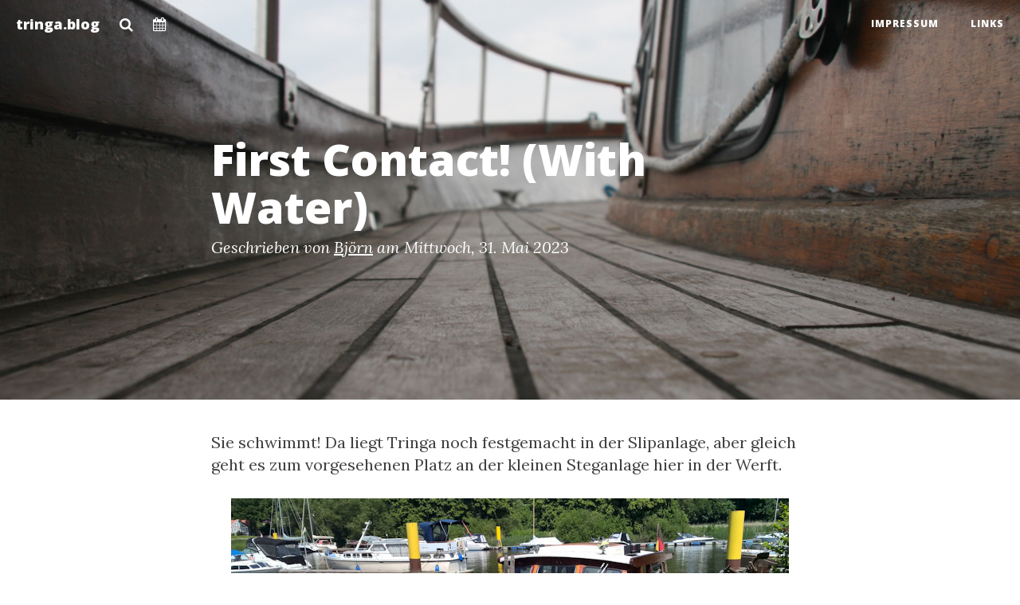

--- FILE ---
content_type: text/html; charset=UTF-8
request_url: https://tringa.blog/index.php?/archives/328-First-Contact!-With-Water.html
body_size: 17686
content:
<!DOCTYPE html>
<html lang="de">
<head>
    <meta charset="UTF-8">
    <meta http-equiv="X-UA-Compatible" content="IE=edge">
    <meta name="viewport" content="width=device-width, initial-scale=1">
    <meta name="generator" content="Serendipity v.2.5.0">
    <title>First Contact! (With Water) | Tringa of Turku</title>
           <meta name="robots" content="index,follow">
               <link rel="canonical" href="https://tringa.blog/index.php?/archives/328-First-Contact!-With-Water.html">
            
    <link href="https://maxcdn.bootstrapcdn.com/bootstrap/3.3.2/css/bootstrap.min.css" rel="stylesheet">    
    <link rel="stylesheet" href="https://tringa.blog/index.php?/serendipity.css&amp;v=1654076102"> 
    <link rel="alternate" type="application/rss+xml" title="Tringa of Turku RSS feed" href="https://tringa.blog/index.php?/feeds/index.rss2">
    <link rel="alternate" type="application/x.atom+xml"  title="Tringa of Turku Atom feed"  href="https://tringa.blog/index.php?/feeds/atom.xml">
            <link rel="pingback" href="https://tringa.blog/comment.php?type=pingback&amp;entry_id=328">
       
    <link href="https://maxcdn.bootstrapcdn.com/font-awesome/4.5.0/css/font-awesome.min.css" rel="stylesheet" type="text/css">
            <link href='https://fonts.googleapis.com/css?family=Open+Sans:300,600,800|Lora:400,400italic' rel='stylesheet' type='text/css'>
    
    <!-- HTML5 Shim and Respond.js IE8 support of HTML5 elements and media queries -->
    <!-- WARNING: Respond.js doesn't work if you view the page via file:// -->
    <!--[if lt IE 9]>
        <script src="https://oss.maxcdn.com/libs/html5shiv/3.7.0/html5shiv.js"></script>
        <script src="https://oss.maxcdn.com/libs/respond.js/1.4.2/respond.min.js"></script>
    <![endif]-->
   
                        <style type="text/css">.intro-header {background-image: url('/uploads/z_2022/Hintergrund_Blog_1900x600_20220601114000.jpg');}</style> 
                    <script src="/templates/jquery.js"></script>
    <script>jQuery.noConflict();</script>

    <script src="https://tringa.blog/index.php?/serendipity.js&amp;v=1654076102"></script>
</head>
<body>
            <a class="sr-only sr-only-focusable" href="#maincontent"><span lang="en">Skip to main content</span></a>    
        <!-- Navigation -->
        <nav class="navbar navbar-default navbar-custom navbar-fixed-top" role="navigation">
            <div class="container-fluid">
                                <div class="navbar-header page-scroll">
                    <button type="button" class="navbar-toggle" data-toggle="collapse" data-target="#bs-example-navbar-collapse-1">
                        <span class="sr-only">Navigation</span>
                        <span class="icon-bar"></span>
                        <span class="icon-bar"></span>
                        <span class="icon-bar"></span>
                    </button>
                    <a class="navbar-brand" href="https://tringa.blog/" title="Homepage">tringa.blog</a>
                    <a class="navbar-brand" href="#basicModal" data-toggle="modal" data-target="#basicModal" title="Suche"><i class="fa fa-search" aria-hidden="true"></i></a>
                    <a class="navbar-brand" href="https://tringa.blog/index.php?/archive" title="Archive"><i class="fa fa-calendar" aria-hidden="true"></i></a>
                </div>
                <div class="collapse navbar-collapse" id="bs-example-navbar-collapse-1">
                    <ul class="nav navbar-nav navbar-right"><li><a href="https://tringa.blog/index.php?/archives/1-Impressum.html" title="Impressum">Impressum</a></li><li><a href="https://tringa.blog/index.php?/archives/259-Nuetzliche-und-interessante-Links.html" title="Links">Links</a></li></ul>               
                </div>
            </div>
        </nav>
     
    <div class="modal fade" id="basicModal" tabindex="-1" role="dialog" aria-labelledby="basicModal" aria-hidden="true">
        <div class="modal-dialog">
            <div class="modal-content">
                <div class="modal-header">
                    <button type="button" class="close" title="Schließen" data-dismiss="modal" aria-hidden="true">&times;</button>
                    <h4 class="modal-title" id="myModalLabel">Wonach soll gesucht werden?</h4>
                </div>
                <div class="modal-body">
                    <form id="searchform" action="/index.php" method="get">
                        <div>
                            <input type="hidden" name="serendipity[action]" value="search">
                            <label for="serendipityQuickSearchTermField" class="sr-only">Suche</label>
                            <input id="serendipityQuickSearchTermField" name="serendipity[searchTerm]" type="search" value="" placeholder="Suche ...">
                                     
                        </div>
                        <div class="modal-footer">
                            <input class="btn btn-primary" id="gobutton" name="serendipity[searchButton]" type="submit" value="Los!">   
                            <button type="button" class="btn btn-default" data-dismiss="modal">Schließen</button>
                        </div>
                    </form>
                    
                </div>
            </div>
        </div>
    </div>
    <header class="intro-header" role="banner">
        <div class="container">
            <div class="row">
                <div class="col-lg-8 col-lg-offset-2 col-md-10 col-md-offset-1">
                    <div class="post-heading">
                        <h1>First Contact! (With Water)</h1>
                                                                            
                            <p class="meta">Geschrieben von <a href="https://tringa.blog/index.php?/authors/1-Bjoern">Björn</a> am <time datetime="2023-05-31T12:30:00+02:00">Mittwoch, 31. Mai 2023</time></p>
                                            </div>
                </div>
            </div>
        </div>
    </header>
    <main id="maincontent" class="container" role="main">
        <div class="row">
            <div class="col-lg-8 col-lg-offset-2 col-md-10 col-md-offset-1">
                            

            <article id="post_328" class="post serendipity_entry" role="article">
                <section id="entry">
            <div class="content serendipity_entry_body clearfix">
                                Sie schwimmt! Da liegt Tringa noch festgemacht in der Slipanlage, aber gleich geht es zum vorgesehenen Platz an der kleinen Steganlage hier in der Werft. <br />
<br />
<!-- s9ymdb:620 --><img class="serendipity_image_center" width="700" height="411"  src="/uploads/y_2023/FIRSTCONTACTwithH2O___84r327-___WP_20210626_11_32_53_Pro__highres.jpg"  alt=""><br />
<br />
Nachdem die Tringa schon im Wasser stand, aber noch bevor sie vom Slipwagen abgesetzt wurde, galt es, alle Durchlässe im Schiffsrumpf, also sämtliche <u><a href="https://de.wikipedia.org/wiki/Seeventil">Seeventile</a></u>, zu kontrollieren. Nach so vielen Jahren in der Halle hätte niemand mit Sicherheit vorhersagen können, dass nicht doch irgendwo eine Undichtigkeit entstanden ist. <br />
<br />
Angenehme Überraschung: Sämtliche Ventile sind dicht.<br />
<br />
Nicht so angenehme Überraschung: Es floss Wasser in die Bilge, dazu nicht zu knapp. Schnell stellte sich heraus, dass der Deckel vom Kühlwasserfilter in der Mitte gebrochen war. Wie das passiert sein mag, ist mir ein völliges Rätsel. Ich kann mich nicht daran erinnern, dass in den Jahren in der Halle dort irgendetwas raufgefallen ist, zumal darüber das dicke Edelstahl-Abgasrohr verläuft. Zum Glück hatte jemand in der Werft das passende Teil mitsamt Dichtung herumliegen, so dass wir das Problem schnell aus der Welt schaffen konnten. Da wir den Motor für die Fahrt an den Anleger brauchten, war dieser Deckel natürlich unerlässlich.<br />
<br />
<!-- s9ymdb:621 --><img class="serendipity_image_center" width="700" height="392"  src="/uploads/y_2023/VETUS_DECKEL_KUEHLWASSERFILTER___94283__PXL_20230531_120536633.jpg"  alt=""><br />

                                
            </div>
                                                    <footer class="entry-footer">
                                            <span class="sr-only">Kategorien: </span>
                        <i class="fa fa-folder-open" aria-hidden="true"></i>
                        <a class="btn btn-sm btn-default" href="https://tringa.blog/index.php?/categories/8-Allgemeines-Sonstiges" title="Kategorie: Allgemeines / Sonstiges">Allgemeines / Sonstiges</a>                                                                
                                        
                    
                </footer>
                    </section>
            <!--
        <rdf:RDF xmlns:rdf="http://www.w3.org/1999/02/22-rdf-syntax-ns#"
                 xmlns:trackback="http://madskills.com/public/xml/rss/module/trackback/"
                 xmlns:dc="http://purl.org/dc/elements/1.1/">
        <rdf:Description
                 rdf:about="https://tringa.blog/index.php?/feeds/ei_328.rdf"
                 trackback:ping="https://tringa.blog/comment.php?type=trackback&amp;entry_id=328"
                 dc:title="First Contact! (With Water)"
                 dc:identifier="https://tringa.blog/index.php?/archives/328-First-Contact!-With-Water.html" />
        </rdf:RDF>
        -->
                                                    <a id="feedback"></a>
                    <section id="trackbacks" class="serendipity_comments serendipity_section_trackbacks">
                <h3>1 Trackback</h3>
                <p id="trackback_url"><small><a rel="nofollow" href="https://tringa.blog/comment.php?type=trackback&amp;entry_id=328" title="Dieser Link ist nicht aktiv. Er enthält die Trackback-URI zu diesem Eintrag. Sie können diese URI benutzen, um Ping- und Trackbacks von Ihrem eigenen Blog zu diesem Eintrag zu schicken. Um den Link zu kopieren, klicken Sie ihn mit der rechten Maustaste an und wählen &quot;Verknüpfung kopieren&quot; im Internet Explorer oder &quot;Linkadresse kopieren&quot; in Mozilla/Firefox.">Trackback-URL für diesen Eintrag</a></small></p>
                <ul class="comment-list">
    <li id="comment-c521" class="comment-list-item">
        <a id="c521"></a>
        <div id="div-comment-c521" class="comment_any comment_odd comment_author_unknown serendipity_comment_author_self">
                        <div class="comment-list-item-body">
                <h5 class="comment-author-heading">
                    <span class="comment-author-details">Tringa of Turku</span>&nbsp;                        
                    <time class="comment-date" datetime="2023-09-25T17:10:49+02:00">Vor mehr als 2 Jahren</time>
                </h5>
                <div class="comment-content">
                        <a href="http://tringa.blog/index.php?/archives/403-Ausslippen-Saisonende-2023.html" >Ausslippen / Saisonende 2023</a><br />
                        Nur knapp vier Monate hat unsere erste Saison im Wasser gedauert. Für heute war bei uns in der Werft das Ausslippen eingeplant und da der Höchstwasserstand gegen 10 Uhr war und wir noch einige Dinge aufräumen und vorbereiten wollten, waren wir entsprechen ...
                </div>
                <div class="comment-meta">
                                           
                </div>
            </div>
        </div>
    </li>
 
</ul>           
            </section>
                <section id="comments" class="serendipity_comments serendipity_section_comments">
            <h3>Noch keine Kommentare</h3>
                        <ul class="comment-list">
</ul>
                    </section>
                            <section id="respond" class="serendipity_section_commentform">
                <h3>Kommentar schreiben</h3>
                <div id="serendipityCommentForm" class="serendipityCommentForm">
    <div id="serendipity_replyform"></div>
    <a id="serendipity_CommentForm"></a>
    <form id="serendipity_comment" class="form-vertical" action="https://tringa.blog/index.php?/archives/328-First-Contact!-With-Water.html#feedback" method="post">
    <input type="hidden" name="serendipity[entry_id]" value="328">
    <div class="form-group">
        <label for="serendipity_commentform_name" class="control-label">Name</label>
        <input id="serendipity_commentform_name" class="form-control" name="serendipity[name]" type="text" value="" placeholder="Name">
    </div>
    <div class="form-group">
        <label for="serendipity_commentform_email" class="control-label">E-Mail</label>
        <input id="serendipity_commentform_email" class="form-control" name="serendipity[email]" type="email" value="" placeholder="mail@example.org">
    </div>
    <div class="form-group">
        <label for="serendipity_commentform_url" class="control-label">Homepage</label>
        <input id="serendipity_commentform_url" class="form-control" name="serendipity[url]" type="url" value="" placeholder="http://...">
    </div>
    <div class="form-group">
        <label for="serendipity_commentform_comment" class="control-label">Kommentar</label>
        <textarea id="serendipity_commentform_comment" class="form-control" name="serendipity[comment]" rows="10" placeholder="Kommentar"></textarea>
    </div>
    <div class="form-group">
        <label id="reply-to-hint" for="serendipity_replyTo" class="control-label">Antwort zu</label>
        <select id="serendipity_replyTo" onchange="" name="serendipity[replyTo]"><option value="0">[ Ursprung ]</option></select>
    </div>
    <div class="form-group">
            <div class="serendipity_commentDirection serendipity_comment_emoticate">Standard-Text Smilies wie :-) und ;-) werden zu Bildern konvertiert.</div><div class="serendipity_commentDirection serendipity_comment_s9ymarkup">Umschließende Sterne heben ein Wort hervor (*wort*), per _wort_ kann ein Wort unterstrichen werden.</div><div class="serendipity_commentDirection serendipity_comment_spamblock">Die angegebene E-Mail-Adresse wird nicht dargestellt, sondern nur für eventuelle Benachrichtigungen verwendet.</div><input type="hidden" name="serendipity[token]" value="f17be2b610dac29797a8a2965d9db23c" />
<div class="serendipity_commentDirection serendipity_comment_captcha"><br />Um maschinelle und automatische Übertragung von Spamkommentaren zu verhindern, bitte die Zeichenfolge im dargestellten Bild in der Eingabemaske eintragen. Nur wenn die Zeichenfolge richtig eingegeben wurde, kann der Kommentar angenommen werden. Bitte beachten Sie, dass Ihr Browser Cookies unterstützen muss, um dieses Verfahren anzuwenden. <br /><img src="https://tringa.blog/index.php?/plugin/captcha_2c73f957412f20949e4ae2f1339a1362" onclick="this.src=this.src + '1'" title="Bitte die dargestellte Zeichenfolge in die Eingabemaske eintragen!" alt="CAPTCHA" class="captcha" /><br /><label for="captcha">Hier die Zeichenfolge der Spamschutz-Grafik eintragen: </label><br /><input class="input_textbox" type="text" size="5" name="serendipity[captcha]" value="" id="captcha" /></div>
    </div>
            <div class="form-group">
                       
                <div class="checkbox">
                    <label class="checkbox-inline" for="checkbox_remember"><input id="checkbox_remember" name="serendipity[remember]" type="checkbox" >Daten merken? </label>
                </div>
                                        <div class="checkbox">
                    <label class="checkbox-inline" for="checkbox_subscribe"><input id="checkbox_subscribe" name="serendipity[subscribe]" type="checkbox" >Bei Aktualisierung dieser Kommentare benachrichtigen</label>
                </div>
                    </div>
        <div class="form-group">
        <input id="serendipity_submit" name="serendipity[submit]" class="btn btn-default" type="submit" value="Kommentar abschicken">
        <input id="serendipity_preview" name="serendipity[preview]" class="btn btn-default" type="submit" value="Vorschau">
    </div>
</form>
</div>
            </section>
                
    </article>
        
        



                        </div>
        </div>
    </main>
    <hr>
    <footer class="page-footer" role="contentinfo">
        <div class="container">
            <div class="row">
                <div class="col-lg-8 col-lg-offset-2 col-md-10 col-md-offset-1">
                    <ul class="list-inline text-center">
                                                                                                   
                         
                                                 
                            <li>
                                <a href="https://tringa.blog/index.php?/feeds/index.rss2">
                                    <span class="fa-stack fa-lg">
                                        <i class="fa fa-circle fa-stack-2x"></i>
                                        <i class="fa fa-rss fa-stack-1x fa-inverse"></i>
                                    </span>
                                </a>
                            </li>
                                                
                    </ul>
                    <p class="copyright text-muted">Copyright &copy; tringa.blog 2022 | <a href="https://tringa.blog/serendipity_admin.php">Admin</a></p>                </div>
            </div>
        </div>
    </footer>
    <script src="//maxcdn.bootstrapcdn.com/bootstrap/3.3.2/js/bootstrap.min.js"></script>
    <script src=/templates/clean-blog/js/clean-blog.min.js></script>


</body>
</html>


--- FILE ---
content_type: text/css; charset=UTF-8
request_url: https://tringa.blog/index.php?/serendipity.css&v=1654076102
body_size: 18397
content:

/* auto include templates/2k11/style_fallback.css */

/* The templates/default/style_fallback.css emits CSS statements that all s9y
   themes should have.

   Statements declared in this file are emitted early in the dynamically
   generated stylesheet serendipity.css, so you can override them by declaring
   them again in your theme's style.css or user.css.

   IT IS NOT ADVISED TO CREATE YOUR OWN style_fallback.css FILE! */

/* Images positioned normal/left/right */
.serendipity_image_center {
    border: 0;
    padding-left: 5px;
    padding-right: 5px;
}

.serendipity_image_left {
    float: left;
    border: 0;
    padding-left: 5px;
    padding-right: 5px;
}

.serendipity_image_right {
    float: right;
    border: 0;
    padding-left: 5px;
    padding-right: 5px;
}

/* Images with captions and positioning */
.serendipity_imageComment_center,
.serendipity_imageComment_left,
.serendipity_imageComment_right {
    border: 1px solid #ddd;
    background-color: #efefef;
    margin: 3px;
    padding: 3px;
    text-align: center;
}

.serendipity_imageComment_center {
    clear: both;
    margin: auto;
}

.serendipity_imageComment_left {
    float: left;
}

.serendipity_imageComment_right {
    float: right;
}

.serendipity_imageComment_img,
.serendipity_imageComment_img img {
    margin: 0;
    padding: 0;
    text-align: center;
}

.serendipity_imageComment_txt {
    border-top: 1px solid #ddd;
    margin: 0;
    padding: 3px;
    clear: both;
    font-size: 10px;
    text-align: center;
}

/* Image gallery */
.s9y_gallery {
    box-sizing: border-box;
    display: flex;
    flex-wrap: wrap;
}

.s9y_gallery_item {
    box-sizing: border-box;
    flex: 0 1 33.3333%;
    padding: 0 5px 5px 0;
}

.s9y_gallery_image {
    height: auto;
    max-width: 100%;
}

/* Lists without bullets or numbers */
.plainList {
    list-style: none;
    margin-left: 0;
    padding-left: 0;
}

/* Messages: centered, important, notice */
.serendipity_center {
    margin-left: auto;
    margin-right: auto;
    text-align: center;
}

.serendipity_msg_important {
    color: red;
}

.serendipity_msg_notice {
    color: green;
}
/* END OF style_fallback.css */

/* auto include templates/clean-blog/style.css */

/* CSS crunched with Crunch - http://crunchapp.net/ */
/*!
 * Clean Blog v1.0.0 (http://startbootstrap.com)
 * Copyright 2014 Start Bootstrap
 * Licensed under Apache 2.0 (https://github.com/IronSummitMedia/startbootstrap/blob/gh-pages/LICENSE)
 * Theme ported to Serendipity (http://s9y.org) by Don Chambers
 * Last modified February 2, 2016
 * Font Awesome by Dave Gandy - http://fontawesome.io
 */
body {
  font-family: 'Lora', 'Times New Roman', serif;
  font-size: 20px;
  color: #404040;
}
p {
  line-height: 1.5;
  margin: 0 0 30px;
}
p a {
  text-decoration: underline;
}
h1,
h2,
h3,
h4,
h5,
h6 {
  font-family: 'Open Sans', 'Helvetica Neue', Helvetica, Arial, sans-serif;
  font-weight: 800;
}
a {
  color: #404040;
}
a:hover,
a:focus {
  color: #0085a1;
}
a img:hover,
a img:focus {
  cursor: zoom-in;
}
blockquote {
  color: #808080;
  font-style: italic;
}
hr.small {
  max-width: 100px;
  margin: 15px auto;
  border-width: 4px;
  border-color: white;
}
ol,
ul {
  margin-bottom: 30px;
}
ol a,
ul a {
  text-decoration: underline;
}
.navbar-custom {
  position: absolute;
  top: 0;
  left: 0;
  width: 100%;
  z-index: 3;
  font-family: 'Open Sans', 'Helvetica Neue', Helvetica, Arial, sans-serif;
}
.navbar-custom .navbar-brand {
  font-weight: 800;
}
.navbar-custom .nav li a {
  text-decoration: none;
  text-transform: uppercase;
  font-size: 12px;
  font-weight: 800;
  letter-spacing: 1px;
}
@media only screen and (min-width: 768px) {
  .navbar-custom {
    background: transparent;
    border-bottom: 1px solid transparent;
  }
  .navbar-custom .navbar-brand {
    color: white;
    padding: 20px;
  }
  .navbar-custom .navbar-brand:hover,
  .navbar-custom .navbar-brand:focus {
    color: rgba(255, 255, 255, 0.8);
  }
  .navbar-custom .nav li a {
    color: white;
    padding: 20px;
  }
  .navbar-custom .nav li a:hover,
  .navbar-custom .nav li a:focus {
    color: rgba(255, 255, 255, 0.8);
  }
}
@media only screen and (min-width: 1170px) {
  .navbar-custom {
    -webkit-transition: background-color 0.3s;
    -moz-transition: background-color 0.3s;
    transition: background-color 0.3s;
    /* Force Hardware Acceleration in WebKit */
    -webkit-transform: translate3d(0, 0, 0);
    -moz-transform: translate3d(0, 0, 0);
    -ms-transform: translate3d(0, 0, 0);
    -o-transform: translate3d(0, 0, 0);
    transform: translate3d(0, 0, 0);
    -webkit-backface-visibility: hidden;
    backface-visibility: hidden;
  }
  .navbar-custom.is-fixed {
    /* when the user scrolls down, we hide the header right above the viewport */
    position: fixed;
    top: -61px;
    background-color: rgba(255, 255, 255, 0.9);
    border-bottom: 1px solid #f2f2f2;
    -webkit-transition: -webkit-transform 0.3s;
    -moz-transition: -moz-transform 0.3s;
    transition: transform 0.3s;
  }
  .navbar-custom.is-fixed .navbar-brand {
    color: #404040;
  }
  .navbar-custom.is-fixed .navbar-brand:hover,
  .navbar-custom.is-fixed .navbar-brand:focus {
    color: #0085a1;
  }
  .navbar-custom.is-fixed .nav li a {
    color: #404040;
  }
  .navbar-custom.is-fixed .nav li a:hover,
  .navbar-custom.is-fixed .nav li a:focus {
    color: #0085a1;
  }
  .navbar-custom.is-visible {
    /* if the user changes the scrolling direction, we show the header */
    -webkit-transform: translate3d(0, 100%, 0);
    -moz-transform: translate3d(0, 100%, 0);
    -ms-transform: translate3d(0, 100%, 0);
    -o-transform: translate3d(0, 100%, 0);
    transform: translate3d(0, 100%, 0);
  }
}
.intro-header {
  background-color: #433a31 !important;
  background: no-repeat center center;
  background-attachment: scroll;
  -webkit-background-size: cover;
  -moz-background-size: cover;
  background-size: cover;
  -o-background-size: cover;
  margin-bottom: 40px;
}
.intro-header .site-heading,
.intro-header .post-heading,
.intro-header .page-heading {
  padding: 100px 0 50px;
  color: white;
}
@media only screen and (min-width: 768px) {
  .intro-header .site-heading,
  .intro-header .post-heading,
  .intro-header .page-heading {
    padding: 150px 0;
  }
}
.intro-header .site-heading,
.intro-header .page-heading {
  text-align: center;
}
.intro-header .site-heading h1,
.intro-header .page-heading h1 {
  margin-top: 0;
  font-size: 50px;
}
.intro-header .site-heading .subheading,
.intro-header .page-heading .subheading {
  font-size: 24px;
  line-height: 1.1;
  display: block;
  font-family: 'Open Sans', 'Helvetica Neue', Helvetica, Arial, sans-serif;
  font-weight: 300;
  margin: 10px 0 0;
}
@media only screen and (min-width: 768px) {
  .intro-header .site-heading h1,
  .intro-header .page-heading h1 {
    font-size: 80px;
  }
}
.intro-header .post-heading h1 {
  font-size: 35px;
}
.intro-header .post-heading .subheading,
.intro-header .post-heading .meta {
  line-height: 1.1;
  display: block;
}
.intro-header .post-heading .subheading {
  font-family: 'Open Sans', 'Helvetica Neue', Helvetica, Arial, sans-serif;
  font-size: 24px;
  margin: 10px 0 30px;
  font-weight: 600;
}
.intro-header .post-heading .meta {
  font-family: 'Lora', 'Times New Roman', serif;
  font-style: italic;
  font-weight: 300;
  font-size: 20px;
}
.intro-header .post-heading .meta a {
  color: white;
}
@media only screen and (min-width: 768px) {
  .intro-header .post-heading h1 {
    font-size: 55px;
  }
  .intro-header .post-heading .subheading {
    font-size: 30px;
  }
}
.post-preview > a {
  color: #404040;
}
.post-preview > a:hover,
.post-preview > a:focus {
  text-decoration: none;
  color: #0085a1;
}
.post-preview > a > .post-title {
  font-size: 30px;
  margin-top: 30px;
  margin-bottom: 10px;
}
.post-preview > a > .post-subtitle {
  margin: 0;
  font-weight: 300;
  margin-bottom: 10px;
}
.post-preview > .post-meta {
  color: #808080;
  font-size: 18px;
  font-style: italic;
  margin-top: 0;
}
.post-preview > .post-meta > a {
  text-decoration: none;
  color: #404040;
}
.post-preview > .post-meta > a:hover,
.post-preview > .post-meta > a:focus {
  color: #0085a1;
  text-decoration: underline;
}
@media only screen and (min-width: 768px) {
  .post-preview > a > .post-title {
    font-size: 36px;
  }
}
.section-heading {
  font-size: 36px;
  margin-top: 60px;
  font-weight: 700;
}
.caption {
  text-align: center;
  font-size: 14px;
  padding: 10px;
  font-style: italic;
  margin: 0;
  display: block;
  border-bottom-right-radius: 5px;
  border-bottom-left-radius: 5px;
}
footer {
  padding: 50px 0 65px;
}
footer .list-inline {
  margin: 0;
  padding: 0;
}
footer .copyright {
  font-size: 14px;
  text-align: center;
  margin: 20px 0 0 0;
}
.floating-label-form-group {
  font-size: 14px;
  position: relative;
  margin-bottom: 0;
  padding-bottom: 0.5em;
  border-bottom: 1px solid #eeeeee;
}
.floating-label-form-group input,
.floating-label-form-group textarea {
  z-index: 1;
  position: relative;
  padding-right: 0;
  padding-left: 0;
  border: none;
  border-radius: 0;
  font-size: 1.5em;
  background: none;
  box-shadow: none !important;
  resize: none;
}
.floating-label-form-group label {
  display: block;
  z-index: 0;
  position: relative;
  top: 2em;
  margin: 0;
  font-size: 0.85em;
  line-height: 1.764705882em;
  vertical-align: middle;
  vertical-align: baseline;
  opacity: 0;
  -webkit-transition: top 0.3s ease,opacity 0.3s ease;
  -moz-transition: top 0.3s ease,opacity 0.3s ease;
  -ms-transition: top 0.3s ease,opacity 0.3s ease;
  transition: top 0.3s ease,opacity 0.3s ease;
}
.floating-label-form-group::not(:first-child) {
  padding-left: 14px;
  border-left: 1px solid #eeeeee;
}
.floating-label-form-group-with-value label {
  top: 0;
  opacity: 1;
}
.floating-label-form-group-with-focus label {
  color: #0085a1;
}
form .row:first-child .floating-label-form-group {
  border-top: 1px solid #eeeeee;
}
.btn {
  font-family: 'Open Sans', 'Helvetica Neue', Helvetica, Arial, sans-serif;
  text-decoration: none;
  text-transform: uppercase;
  font-size: 14px;
  font-style: normal;
  font-weight: 800;
  letter-spacing: 1px;
  border-radius: 0;
  padding: 15px 25px;
}
.btn-lg {
  font-size: 16px;
  padding: 25px 35px;
}
.btn-default.active:active,
.btn-default.focus:active,
.btn-default:active:active,
.btn-default:focus:active,
.btn-default:hover:active,
.open > .dropdown-toggle.btn-default .open > .dropdown-toggle.btn-default:active,
.btn-default:active,
.btn-default.active:focus,
.btn-default.focus:focus,
.btn-default:active:focus,
.btn-default:focus:focus,
.btn-default:hover:focus,
.open > .dropdown-toggle.btn-default .open > .dropdown-toggle.btn-default:focus,
.btn-default:focus,
.btn-default.active:hover,
.btn-default.focus:hover,
.btn-default:active:hover,
.btn-default:focus:hover,
.btn-default:hover:hover,
.open > .dropdown-toggle.btn-default .open > .dropdown-toggle.btn-default:hover,
.btn-default:hover {
  background-color: #0085a1;
  border: 1px solid #0085a1;
  color: white;
}
.pager {
  margin: 20px 0 0;
}
.pager li > a,
.pager li > span {
  font-family: 'Open Sans', 'Helvetica Neue', Helvetica, Arial, sans-serif;
  text-transform: uppercase;
  font-size: 14px;
  font-weight: 800;
  letter-spacing: 1px;
  padding: 15px 25px;
  background-color: white;
  border-radius: 0;
}
.pager li > a:hover,
.pager li > a:focus {
  color: white;
  background-color: #0085a1;
  border: 1px solid #0085a1;
}
.pager .disabled > a,
.pager .disabled > a:hover,
.pager .disabled > a:focus,
.pager .disabled > span {
  color: #808080;
  background-color: #404040;
  cursor: not-allowed;
}
::-moz-selection {
  color: white;
  text-shadow: none;
  background: #0085a1;
}
::selection {
  color: white;
  text-shadow: none;
  background: #0085a1;
}
img::selection {
  color: white;
  background: transparent;
}
img::-moz-selection {
  color: white;
  background: transparent;
}
body {
  webkit-tap-highlight-color: #0085a1;
}
/**   Serendipity specific styles **/
blockquote {
  padding: 0 20px;
}
.form-control {
  font-size: 18px;
}
ul.comment-list {
  list-style: none;
  margin: 0;
  padding: 0;
}
.comment-list .comment-children {
  list-style: none;
  margin-left: 58px;
  padding: 0;
}
.comment_any {
  margin-bottom: 2.5em;
}
.comment-list-item,
.comment-list-item-body {
  overflow: hidden;
}
.comment-author-heading {
  font-size: 0.9em;
  margin: 0 0 5px;
  text-transform: uppercase;
}
img.comment_avatar {
  clear: left;
  float: left;
  height: 48px;
  margin-right: 10px;
  width: 48px;
}
.avatar_right {
  margin-left: 0;
}
.serendipity_comments .comment_ability {
  margin: 15px 0;
}
.comment-date {
  color: #808080;
  font-weight: normal;
}
.comment-meta {
  font-size: 0.8em;
  margin: 0.5em 0 0 0;
}
.serendipity_section_commentform {
  margin-top: 2em;
}
img {
  display: block;
  height: auto;
  max-width: 100%;
}
#serendipity_replyTo {
  max-width: 100%;
}
/* If the basic styles for aligning images are changed, the changes
   must be ported to htmlarea/ckeditor/wysiwyg-style.css as well. */
.serendipity_image_left,
.serendipity_image_right,
.serendipity_image_center,
.serendipity_imageComment_center,
.serendipity_imageComment_left,
.serendipity_imageComment_right {
  background: transparent;
  border: 0 none;
  padding: 0!important;
  max-width: 100%;
}
.serendipity_image_left,
.serendipity_imageComment_left {
  display: block;
  float: left;
  margin: 0 1em 1em 0;
}
.serendipity_image_right,
.serendipity_imageComment_right {
  display: block;
  float: right;
  margin: 0 0 1em 1em;
}
.serendipity_image_center {
  display: block;
  margin: 0 auto 1em auto;
}
.serendipity_imageComment_center {
  display: block;
  margin: 0 auto 1em auto;
}
.serendipity_imageComment_img img {
  border: none!important;
  margin: 0!important;
}
.serendipity_imageComment_txt {
  border: 0;
  color: #808080;
  display: block;
  font-size: .8125em;
  font-style: italic;
  line-height: 1.5em;
  margin: 0;
  padding: .5em;
  text-align: center;
}
.page-footer {
  padding: 30px 0;
}
.entry-footer {
  padding: 20px 0;
}
.btn-group-sm > .btn,
.btn-sm {
  border-radius: 3px!important;
  font-size: 12px!important;
  line-height: 1.5!important;
  padding: 5px 10px!important;
}
.pager li > a,
.pager li > span {
  border-color: #ccc;
}
.category-list {
  line-height: 1.6em;
}
.category-children {
  list-style: none;
  padding-left: 24px;
}
.serendipity_freeTag {
  margin-left: auto;
  margin-right: 0px;
  text-align: left;
  font-size: 80%;
  display: block;
  margin-top: 1em;
  margin-bottom: 0px;
  color: #808080;
}
.serendipity_freeTag_related {
  color: #808080;
  display: block;
  font-size: 80%;
  margin: 10px 0 0 0;
  text-align: left;
}
.serendipity_freeTag a {
  font-size: inherit;
  text-decoration: none;
}
.serendipity_freeTag a:hover {
  text-decoration: underline;
}
ul.staticpage_navigation {
  display: block;
  list-style-type: none;
  margin: 10px 0;
  padding: 0;
}
ul.staticpage_navigation li {
  display: inline;
  padding: 0 5px 0 0;
}
.staticpage_breadcrumbs {
  color: #808080;
  margin: 20px 0;
}
.staticpage_childpages {
  margin: 1em 0;
}
.staticpage-footer {
  padding: 30px 0 0 0;
}
.serendipity_commentDirection {
  margin: 1em 0;
}
.staticpage_related_category_entry_list {
  margin-top: 1em;
}
.clean-blog_freeTag {
  line-height: 2em;
  margin: 0.5em 0;
}
.clean-blog_freeTag a {
  /* mimic bootstrap button */
  background-color: #fff;
  background-image: none;
  border: 1px solid transparent;
  border-color: #ccc;
  border-radius: 3px !important;
  color: #333;
  cursor: pointer;
  display: inline-block;
  font-family: "Open Sans", "Helvetica Neue", Helvetica, Arial, sans-serif;
  font-size: 12px !important;
  font-weight: 800;
  letter-spacing: 1px;
  line-height: 1.5 !important;
  margin-bottom: 0;
  -moz-user-select: none;
  padding: 5px 10px !important;
  text-align: center;
  text-decoration: none;
  text-transform: uppercase;
  vertical-align: middle;
  white-space: nowrap;
}
.clean-blog_freeTag a:hover,
.clean-blog_freeTag a:focus {
  background-color: #0085a1;
  border: 1px solid #0085a1;
  color: white;
}
.cleanblog_freeTag_related {
  color: #808080;
  display: block;
  font-size: 80%;
  margin: 30px 0 0;
  text-align: left;
}
.archive-year {
  margin-bottom: 1em;
}
.archive-year .btn {
  margin-bottom: 4px;
}
.archive-summary h2 {
  margin-bottom: 40px;
}
.archive-button {
  width: 100%;
}
.btn-default.disabled {
  background-color: #dddddd;
}
.btn-group .dropdown-menu li i {
  display: inline-block;
  left: -3px;
  margin-right: 8px;
  position: relative;
  text-align: center;
  width: 1.25em;
}
.btn-group .dropdown-menu > li > a:focus,
.btn-group .dropdown-menu > li > a:hover {
  background-color: #0085a1;
  color: #ffffff;
  text-decoration: none;
}
.fa-comment-o {
  vertical-align: 10%!important;
}
@media only screen and (max-width: 767px) {
  .dropdown-menu {
    min-width: 140px;
  }
  .dropdown-menu > li > a {
    padding: 3px 14px;
  }
}
.contactform_preface {
  margin-bottom: 2em;
}
.modal-dialog {
  width: 450px;
}
#serendipityQuickSearchTermField {
  width: 100%;
}
.searchterm {
  font-style: italic;
}
table {
  margin-bottom: 20px;
  max-width: 100%;
  width: 100%;
}
table > tbody > tr > td,
table > tbody > tr > th,
table > tfoot > tr > td,
table > tfoot > tr > th,
table > thead > tr > td,
table > thead > tr > th {
  border-top: 1px solid #ddd;
  line-height: 1.42857;
  padding: 8px;
  vertical-align: top;
}
table > thead > tr > th {
  border-bottom: 2px solid #ddd;
  vertical-align: bottom;
}
table > caption + thead > tr:first-child > td,
table > caption + thead > tr:first-child > th,
table > colgroup + thead > tr:first-child > td,
table > colgroup + thead > tr:first-child > th,
table > thead:first-child > tr:first-child > td,
table > thead:first-child > tr:first-child > th {
  border-top: 0 none;
}
table > tbody + tbody {
  border-top: 2px solid #ddd;
}
table table {
  background-color: #fff;
}

/* nl2br plugin start */
p.wl_nobottom {
    margin-bottom: 0em;
}
p.wl_notop {
    margin-top: 0em;
}
p.wl_notopbottom {
    margin-top: 0em;
    margin-bottom: 0em;
}
/* nl2br plugin end */

/* serendipity_event_emoticate start */
.emoticon {
    display: inline;
    vertical-align: bottom;
    border: 0 none;
}
/* serendipity_event_emoticate end */
